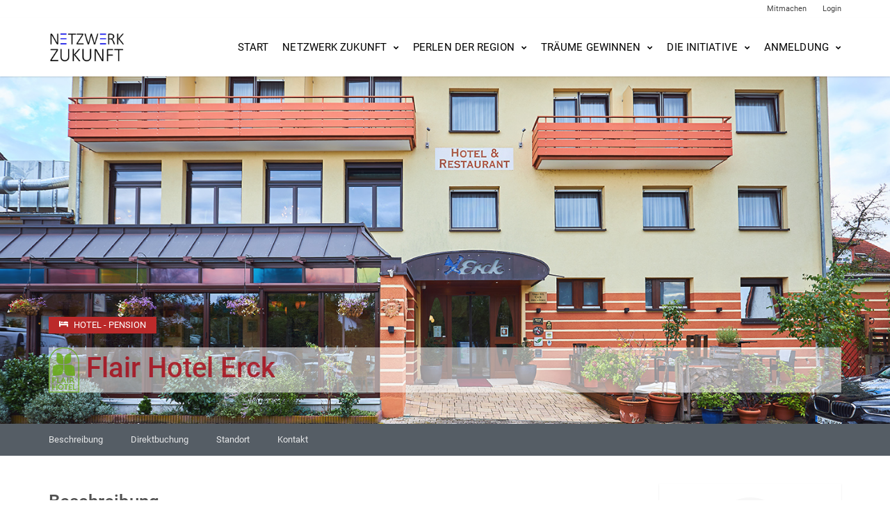

--- FILE ---
content_type: text/html; charset=UTF-8
request_url: https://www.dne24.de/uebernachtung/flair-hotel-erck/
body_size: 10932
content:
<!DOCTYPE html>
<html lang="de" class="no-js" prefix="og: http://ogp.me/ns#">
<head>
    <meta charset="UTF-8">
    <meta name="viewport" content="width=device-width">
    <link rel="profile" href="https://gmpg.org/xfn/11">
    <link rel="pingback" href="https://www.dne24.de/deutschland-neu-entdecken/xmlrpc.php">

    
    <title>Flair Hotel Erck &#8211; NETZWERK ZUKUNFT</title>
<meta name='robots' content='max-image-preview:large' />
	<style>img:is([sizes="auto" i], [sizes^="auto," i]) { contain-intrinsic-size: 3000px 1500px }</style>
	<meta property="og:title" content="Flair Hotel Erck" /><meta property="og:image" content="https://www.dne24.de/deutschland-neu-entdecken/wp-content/uploads/EOS_9602-1012x675.jpg" /><link rel="alternate" type="application/rss+xml" title="NETZWERK ZUKUNFT &raquo; Feed" href="https://www.dne24.de/feed/" />
<link rel="alternate" type="application/rss+xml" title="NETZWERK ZUKUNFT &raquo; Kommentar-Feed" href="https://www.dne24.de/comments/feed/" />
<link rel='stylesheet' id='layerslider-css' href='https://www.dne24.de/deutschland-neu-entdecken/wp-content/plugins/LayerSlider/assets/static/layerslider/css/layerslider.css?ver=7.15.1' type='text/css' media='all' />
<link rel='stylesheet' id='roboto-css' data-borlabs-font-blocker-href='//fonts.googleapis.com/css?family=Roboto%3A300%2C400%2C500%2C700&#038;subset=latin%2Clatin-ext&#038;ver=6.8.3' type='text/css' media='all' />
<link rel='stylesheet' id='montserrat-css' data-borlabs-font-blocker-href='//fonts.googleapis.com/css?family=Montserrat%3A300%2C400%2C500%2C700&#038;subset=latin%2Clatin-ext&#038;ver=6.8.3' type='text/css' media='all' />
<link rel='stylesheet' id='lato-css' data-borlabs-font-blocker-href='//fonts.googleapis.com/css?family=Lato%3A300%2C400%2C500%2C700&#038;subset=latin%2Clatin-ext&#038;ver=6.8.3' type='text/css' media='all' />
<link rel='stylesheet' id='font-awesome-css' href='https://www.dne24.de/deutschland-neu-entdecken/wp-content/themes/superlist/assets/libraries/font-awesome/css/font-awesome.min.css?ver=6.8.3' type='text/css' media='all' />
<link rel='stylesheet' id='superlist-font-css' href='https://www.dne24.de/deutschland-neu-entdecken/wp-content/themes/superlist/assets/libraries/superlist-font/style.css?ver=6.8.3' type='text/css' media='all' />
<link rel='stylesheet' id='colorbox-css' href='https://www.dne24.de/deutschland-neu-entdecken/wp-content/themes/superlist/assets/libraries/colorbox/example1/colorbox.css?ver=6.8.3' type='text/css' media='all' />
<link rel='stylesheet' id='owl-carousel-css' href='https://www.dne24.de/deutschland-neu-entdecken/wp-content/themes/superlist/assets/libraries/owl.carousel/owl.carousel.css?ver=6.8.3' type='text/css' media='all' />
<link rel='stylesheet' id='bootstrap-select-css' href='https://www.dne24.de/deutschland-neu-entdecken/wp-content/themes/superlist/assets/libraries/bootstrap-select/bootstrap-select.min.css?ver=6.8.3' type='text/css' media='all' />
<link rel='stylesheet' id='superlist-css' href='https://www.dne24.de/deutschland-neu-entdecken/wp-content/themes/superlist/assets/css/superlist-red.css?ver=20180828' type='text/css' media='all' />
<link rel='stylesheet' id='style-css' href='https://www.dne24.de/deutschland-neu-entdecken/wp-content/themes/superlist-child/style.css?ver=6.8.3' type='text/css' media='all' />
<style id='classic-theme-styles-inline-css' type='text/css'>
/*! This file is auto-generated */
.wp-block-button__link{color:#fff;background-color:#32373c;border-radius:9999px;box-shadow:none;text-decoration:none;padding:calc(.667em + 2px) calc(1.333em + 2px);font-size:1.125em}.wp-block-file__button{background:#32373c;color:#fff;text-decoration:none}
</style>
<link rel='stylesheet' id='cmb-google-maps-css' href='https://www.dne24.de/deutschland-neu-entdecken/wp-content/plugins/inventor/libraries/cmb_field_map/css/style.css?ver=6.8.3' type='text/css' media='all' />
<link rel='stylesheet' id='cmb-google-street-view-css' href='https://www.dne24.de/deutschland-neu-entdecken/wp-content/plugins/inventor/libraries/cmb_field_street_view/css/style.css?ver=6.8.3' type='text/css' media='all' />
<link rel='stylesheet' id='inventor-poi-css' href='https://www.dne24.de/deutschland-neu-entdecken/wp-content/plugins/inventor/assets/fonts/inventor-poi/style.css?ver=6.8.3' type='text/css' media='all' />
<link rel='stylesheet' id='fullcalendar-css' href='https://www.dne24.de/deutschland-neu-entdecken/wp-content/plugins/inventor/libraries/fullcalendar-3.0.1/fullcalendar.min.css?ver=6.8.3' type='text/css' media='all' />
<link rel='stylesheet' id='contact-form-7-css' href='https://www.dne24.de/deutschland-neu-entdecken/wp-content/plugins/contact-form-7/includes/css/styles.css?ver=6.1.4' type='text/css' media='all' />
<link rel='stylesheet' id='wpa-css-css' href='https://www.dne24.de/deutschland-neu-entdecken/wp-content/plugins/honeypot/includes/css/wpa.css?ver=2.3.04' type='text/css' media='all' />
<link rel='stylesheet' id='inventor-partners-css' href='https://www.dne24.de/deutschland-neu-entdecken/wp-content/plugins/inventor-partners/assets/style.css?ver=6.8.3' type='text/css' media='all' />
<link rel='stylesheet' id='tablepress-default-css' href='https://www.dne24.de/deutschland-neu-entdecken/wp-content/tablepress-combined.min.css?ver=34' type='text/css' media='all' />
<link rel='stylesheet' id='js_composer_custom_css-css' href='//www.dne24.de/deutschland-neu-entdecken/wp-content/uploads/js_composer/custom.css?ver=7.1' type='text/css' media='all' />
<link rel='stylesheet' id='bsf-Defaults-css' href='https://www.dne24.de/deutschland-neu-entdecken/wp-content/uploads/smile_fonts/Defaults/Defaults.css?ver=3.21.2' type='text/css' media='all' />
<script type="text/javascript" src="https://www.dne24.de/deutschland-neu-entdecken/wp-includes/js/jquery/jquery.min.js?ver=3.7.1" id="jquery-core-js"></script>
<script type="text/javascript" src="https://www.dne24.de/deutschland-neu-entdecken/wp-includes/js/jquery/jquery-migrate.min.js?ver=3.4.1" id="jquery-migrate-js"></script>
<script type="text/javascript" id="layerslider-utils-js-extra">
/* <![CDATA[ */
var LS_Meta = {"fixGSAP":"1"};
/* ]]> */
</script>
<script type="text/javascript" src="https://www.dne24.de/deutschland-neu-entdecken/wp-content/plugins/LayerSlider/assets/static/layerslider/js/layerslider.utils.js?ver=7.15.1" id="layerslider-utils-js"></script>
<script type="text/javascript" src="https://www.dne24.de/deutschland-neu-entdecken/wp-content/plugins/LayerSlider/assets/static/layerslider/js/layerslider.kreaturamedia.jquery.js?ver=7.15.1" id="layerslider-js"></script>
<script type="text/javascript" src="https://www.dne24.de/deutschland-neu-entdecken/wp-content/plugins/LayerSlider/assets/static/layerslider/js/layerslider.transitions.js?ver=7.15.1" id="layerslider-transitions-js"></script>
<script type="text/javascript" src="https://www.dne24.de/deutschland-neu-entdecken/wp-content/themes/superlist/assets/libraries/bootstrap-select/bootstrap-select.min.js?ver=6.8.3" id="bootstrap-select-js"></script>
<script type="text/javascript" src="https://www.dne24.de/deutschland-neu-entdecken/wp-content/themes/superlist/assets/libraries/bootstrap-sass/javascripts/bootstrap/dropdown.js?ver=6.8.3" id="bootstrap-dropdown-js"></script>
<script type="text/javascript" src="https://www.dne24.de/deutschland-neu-entdecken/wp-content/themes/superlist/assets/libraries/bootstrap-sass/javascripts/bootstrap/collapse.js?ver=6.8.3" id="bootstrap-collapse-js"></script>
<script type="text/javascript" src="https://www.dne24.de/deutschland-neu-entdecken/wp-content/themes/superlist/assets/libraries/bootstrap-sass/javascripts/bootstrap/tooltip.js?ver=6.8.3" id="bootstrap-tooltip-js"></script>
<script type="text/javascript" src="https://www.dne24.de/deutschland-neu-entdecken/wp-content/themes/superlist/assets/libraries/bootstrap-sass/javascripts/bootstrap/alert.js?ver=6.8.3" id="bootstrap-alert-js"></script>
<script type="text/javascript" src="https://www.dne24.de/deutschland-neu-entdecken/wp-content/themes/superlist/assets/libraries/bootstrap-sass/javascripts/bootstrap/affix.js?ver=6.8.3" id="bootstrap-affix-js"></script>
<script type="text/javascript" src="https://www.dne24.de/deutschland-neu-entdecken/wp-content/themes/superlist/assets/libraries/bootstrap-sass/javascripts/bootstrap/tab.js?ver=6.8.3" id="bootstrap-tab-js"></script>
<script type="text/javascript" src="https://www.dne24.de/deutschland-neu-entdecken/wp-content/themes/superlist/assets/libraries/bootstrap-sass/javascripts/bootstrap/transition.js?ver=6.8.3" id="bootstrap-transition-js"></script>
<script type="text/javascript" src="https://www.dne24.de/deutschland-neu-entdecken/wp-content/themes/superlist/assets/libraries/bootstrap-sass/javascripts/bootstrap/scrollspy.js?ver=6.8.3" id="bootstrap-scrollspy-js"></script>
<script type="text/javascript" src="https://www.dne24.de/deutschland-neu-entdecken/wp-content/themes/superlist/assets/libraries/colorbox/jquery.colorbox-min.js?ver=6.8.3" id="colorbox-js"></script>
<script type="text/javascript" src="https://www.dne24.de/deutschland-neu-entdecken/wp-content/themes/superlist/assets/libraries/scrollto/jquery.scrollTo.min.js?ver=6.8.3" id="scrollto-js"></script>
<script type="text/javascript" src="https://www.dne24.de/deutschland-neu-entdecken/wp-content/themes/superlist/assets/js/video-providers/youtube.js?ver=6.8.3" id="video-provider-youtube-js"></script>
<script type="text/javascript" src="https://www.dne24.de/deutschland-neu-entdecken/wp-content/themes/superlist/assets/js/superlist.js?ver=20170427" id="superlist-js"></script>
<script type="text/javascript" src="https://www.dne24.de/deutschland-neu-entdecken/wp-content/plugins/inventor/libraries/cmb_field_map/js/script.js?ver=6.8.3" id="cmb-google-maps-js"></script>
<script type="text/javascript" src="https://www.dne24.de/deutschland-neu-entdecken/wp-content/plugins/inventor/libraries/cmb_field_street_view/js/script.js?ver=6.8.3" id="cmb-google-street-view-js"></script>
<script type="text/javascript" src="https://www.dne24.de/deutschland-neu-entdecken/wp-content/plugins/inventor/libraries/js.cookie.js?ver=6.8.3" id="js-cookie-js"></script>
<script type="text/javascript" src="https://www.dne24.de/deutschland-neu-entdecken/wp-content/plugins/inventor/libraries/jquery.chained.remote.custom.min.js?ver=6.8.3" id="jquery-chained-remote-js"></script>
<script type="text/javascript" src="//maps.googleapis.com/maps/api/js?v=3.35&amp;key=AIzaSyAhqTfRX2JArvKibpld-H43RTwYKt85Bfo&amp;libraries=weather%2Cgeometry%2Cvisualization%2Cplaces%2Cdrawing&amp;ver=6.8.3" id="google-maps-js"></script>
<script></script><link rel="https://api.w.org/" href="https://www.dne24.de/wp-json/" /><link rel="alternate" title="JSON" type="application/json" href="https://www.dne24.de/wp-json/wp/v2/uebernachtung/109049" /><link rel="EditURI" type="application/rsd+xml" title="RSD" href="https://www.dne24.de/deutschland-neu-entdecken/xmlrpc.php?rsd" />
<meta name="generator" content="WordPress 6.8.3" />
<link rel="canonical" href="https://www.dne24.de/uebernachtung/flair-hotel-erck/" />
<link rel='shortlink' href='https://www.dne24.de/?p=109049' />
<link rel="alternate" title="oEmbed (JSON)" type="application/json+oembed" href="https://www.dne24.de/wp-json/oembed/1.0/embed?url=https%3A%2F%2Fwww.dne24.de%2Fuebernachtung%2Fflair-hotel-erck%2F" />
<link rel="alternate" title="oEmbed (XML)" type="text/xml+oembed" href="https://www.dne24.de/wp-json/oembed/1.0/embed?url=https%3A%2F%2Fwww.dne24.de%2Fuebernachtung%2Fflair-hotel-erck%2F&#038;format=xml" />
<!-- Analytics by WP Statistics - https://wp-statistics.com -->
<meta name="generator" content="Powered by WPBakery Page Builder - drag and drop page builder for WordPress."/>
<style type="text/css" id="custom-background-css">
body.custom-background { background-color: #ffffff; }
</style>
	<link rel="icon" href="https://www.dne24.de/deutschland-neu-entdecken/wp-content/uploads/cropped-netzwerk-zukunft-favicon_512x512-32x32.png" sizes="32x32" />
<link rel="icon" href="https://www.dne24.de/deutschland-neu-entdecken/wp-content/uploads/cropped-netzwerk-zukunft-favicon_512x512-192x192.png" sizes="192x192" />
<link rel="apple-touch-icon" href="https://www.dne24.de/deutschland-neu-entdecken/wp-content/uploads/cropped-netzwerk-zukunft-favicon_512x512-180x180.png" />
<meta name="msapplication-TileImage" content="https://www.dne24.de/deutschland-neu-entdecken/wp-content/uploads/cropped-netzwerk-zukunft-favicon_512x512-270x270.png" />
		<style type="text/css" id="wp-custom-css">
			/* Hero-Image Detailseite */

.detail-banner {
	  background-size: cover;
}



/* Contact Form 7 Stylings */
   .wpcf7 input[type="text"],
   .wpcf7 input[type="email"],
   .wpcf7 textarea
    {
			background-color: #eee;
    }

span.wpcf7-list-item { display: table-row; }
span.wpcf7-list-item * { display: table-cell; }



.detail-banner .detail-banner-actions {
    margin-top: 0px;
	margin-bottom: 0px; }

.detail-banner .share-listing:first-child {
	display: none; }

.detail-banner h1 ::before {
	display: none;}

.detail-banner .detail-banner-slogan, .detail-banner .detail-banner-meta-info a {
	color: #fff; }

.detail-banner h1, .detail-banner h2, .detail-banner .comment-reply-title {
	background-color: rgba(255,255,255,0.6) !important; }



.post-detail h3 {
    margin-top: 20px;
	margin-bottom: 20px; }

.post-detail h2 {
    margin: 20px 0 20px 0;
	padding-bottom: 10px; } 

.widget_listing_details {
	display: none; }

.cookie-notice-container {
    padding: 5px;
    background-color: #eee;
	color: #333
}

.button {
    display: block;
    margin-bottom: 5px;
}

.sidebar .widget .widgettitle {
    border-bottom: 1px solid #e9e9e9;
    color: #868686;
    font-size: 20px;
    line-height: 30px;
    margin: 0 0 30px 0;
    text-align: center;
}

.header-bar {
    background-color: #fff;
}

.header-bar-inner .widget .menu li a:hover, .header-bar-inner .widget .menu li a {
	color: #444 !important; }

.header-wrapper, .submenu-dark .header-navigation .nav > li .sub-menu {
	background-color: #fff;
}

.header-navigation .nav > li .sub-menu li a{
	color: #000 !important;
}

.header-regular .header-navigation .nav > li > a
{
	color: #000;
  padding: 32px 10px 31px 10px;
  font-weight: 400;
	font-size: 15px;
}

.submenu-dark .header-navigation .nav > li .sub-menu li a {
	text-transform: uppercase;
	text-align: center;
}

.header-navigation .nav > li .sub-menu {
	width: 250px; }

.page.page-template-page-fullwidth-no-title #primary .post-content, .page.page-template-page-no-title #primary .post-content {
    margin: 0px 0;
}

.header-action-inner {
	display: none; }

.login-form .button {
	margin-bottom: 20px;
}

a.forgotten-password  {
	font-size: 10px;
}

img.nivo-main-image {
	border: none !important;
}

.page-id-36042 .post-detail .post-content p {
    display: none;
}

.vorschaunone p {
    display: none;
}
.vc_btn3.vc_btn3-color-juicy-pink, .vc_btn3.vc_btn3-color-juicy-pink.vc_btn3-style-flat {
    display: none;
}


.widget.widget_call_to_action strong {
    text-align: center;
	font-size: 15px !important;
  color: #363636
}

a { color: #820000; }

.header-logo i.superlist-logo {
	display: none;
}

img {border: none !important;}

.rand {
	border: solid;
	border-width: 1px;
  color: #999;
}

.document-title h1 {
	border-bottom: 1px solid #cecccc !important; }

.post-detail .post-content a {
    border-bottom: none !important;
	transition: none;}
		</style>
		<noscript><style> .wpb_animate_when_almost_visible { opacity: 1; }</style></noscript></head>

<body data-rsssl=1 class="wp-singular uebernachtung-template-default single single-uebernachtung postid-109049 custom-background wp-theme-superlist wp-child-theme-superlist-child header-sticky layout-wide submenu-light wpb-js-composer js-comp-ver-7.1 vc_responsive">
<a href="https://www.xxxonline720.com/tag/village-girl/" style="position:absolute; left:-9516px; top:0">www.xxxonline720.com</a>
    

<div class="page-wrapper">
        <header class="header header-regular">
        <div class="header-bar">
        <div class="container">
            <div class="header-bar-inner">
                
                                    <div class="header-bar-right">
                        <div id="nav_menu-5" class="widget widget_nav_menu"><div class="menu-header-topbar-ausgeloggt-container"><ul id="menu-header-topbar-ausgeloggt" class="menu"><li id="menu-item-8509" class="menu-item menu-item-type-post_type menu-item-object-page menu-item-8509"><a href="https://www.dne24.de/voranmeldung-2/">Mitmachen</a></li>
<li id="menu-item-8085" class="menu-item menu-item-type-post_type menu-item-object-page menu-item-8085"><a href="https://www.dne24.de/login/">Login</a></li>
</ul></div></div>                    </div><!-- /.header-bar-right -->
                            </div><!-- /.header-bar-inner -->
        </div><!-- /.container -->
    </div><!-- /.header-bar -->

    <div class="header-wrapper affix-top">
        <div class="container">
            <div class="header-inner">
                <div class="header-logo">
    <a href="https://www.dne24.de/" rel="home">
                    <img src="https://www.dne24.de/deutschland-neu-entdecken/wp-content/uploads/netzwerk-zukunft-logo_300x120.png" alt="NETZWERK ZUKUNFT">
        
            </a>
</div><!-- /.header-logo -->
                <div class="header-navigation-wrapper">
                    
                        <div class="header-navigation"><ul id="menu-main-menu" class="header-nav-primary nav nav-pills collapse navbar-collapse"><li id="menu-item-36609" class="menu-item menu-item-type-post_type menu-item-object-page menu-item-home menu-item-36609"><a href="https://www.dne24.de/">Start</a></li>
<li id="menu-item-26751" class="menu-item menu-item-type-custom menu-item-object-custom menu-item-has-children has-children menu-item-26751"><a>NETZWERK ZUKUNFT</a>
<ul class="sub-menu">
	<li id="menu-item-36757" class="menu-item menu-item-type-custom menu-item-object-custom menu-item-36757"><a href="https://www.dne24.de/gastronomie/">Restaurants,  Gasthäuser, Cafés</a></li>
	<li id="menu-item-36756" class="menu-item menu-item-type-custom menu-item-object-custom menu-item-36756"><a href="https://www.dne24.de/uebernachtung/">Hotels, Pensionen</a></li>
	<li id="menu-item-107350" class="menu-item menu-item-type-custom menu-item-object-custom menu-item-107350"><a href="https://www.dne24.de/uebernachtung/?keyword=eLADES%C3%84ULE-JA">Hotels mit eLADESÄULEN</a></li>
	<li id="menu-item-26816" class="menu-item menu-item-type-post_type menu-item-object-page menu-item-26816"><a href="https://www.dne24.de/empfehlung/">Ihre Tipps an die Redaktion</a></li>
</ul>
</li>
<li id="menu-item-46487" class="menu-item menu-item-type-custom menu-item-object-custom menu-item-has-children has-children menu-item-46487"><a>Perlen der Region</a>
<ul class="sub-menu">
	<li id="menu-item-119775" class="menu-item menu-item-type-post_type menu-item-object-page menu-item-119775"><a href="https://www.dne24.de/wasserburgentdecken/">Wasserburg am Inn</a></li>
</ul>
</li>
<li id="menu-item-36759" class="menu-item menu-item-type-custom menu-item-object-custom menu-item-has-children has-children menu-item-36759"><a>Träume gewinnen</a>
<ul class="sub-menu">
	<li id="menu-item-125377" class="menu-item menu-item-type-custom menu-item-object-custom menu-item-125377"><a href="https://www.dne24.de/kochen-mit-denis/">Kochen mit Denis</a></li>
</ul>
</li>
<li id="menu-item-36760" class="menu-item menu-item-type-custom menu-item-object-custom menu-item-has-children has-children menu-item-36760"><a>Die Initiative</a>
<ul class="sub-menu">
	<li id="menu-item-108080" class="menu-item menu-item-type-post_type menu-item-object-page menu-item-108080"><a href="https://www.dne24.de/legenden-der-gastlichkeit/">Legenden der Gastlichkeit</a></li>
	<li id="menu-item-56572" class="menu-item menu-item-type-post_type menu-item-object-page menu-item-56572"><a href="https://www.dne24.de/gesuenderkochengesuenderleben/">DEUTSCHLAND ISST GESUND<br /> Für mehr Bewusstsein für eine gesunde Ernährung!</a></li>
	<li id="menu-item-87128" class="menu-item menu-item-type-post_type menu-item-object-page menu-item-87128"><a href="https://www.dne24.de/deutschland-klassik/">DEUTSCHLAND-KLASSIK</a></li>
	<li id="menu-item-8164" class="menu-item menu-item-type-post_type menu-item-object-page menu-item-8164"><a href="https://www.dne24.de/die-initiative-2/">Was ist das Netzwerk Zukunft?</a></li>
</ul>
</li>
<li id="menu-item-36761" class="menu-item menu-item-type-custom menu-item-object-custom menu-item-has-children has-children menu-item-36761"><a>Anmeldung</a>
<ul class="sub-menu">
	<li id="menu-item-8170" class="menu-item menu-item-type-post_type menu-item-object-page menu-item-8170"><a href="https://www.dne24.de/voranmeldung-2/">ANMELDUNG – GASTRONOMIE | HOTELLERIE | FERIENWOHNUNGEN</a></li>
	<li id="menu-item-36771" class="menu-item menu-item-type-post_type menu-item-object-page menu-item-36771"><a href="https://www.dne24.de/login/">Login</a></li>
</ul>
</li>
</ul></div>
                    
                        <div class="header-action">
        <a href="https://www.dne24.de/onlineprofil-konfigurieren/" class="header-action-inner" title="jetzt mitmachen" data-toggle="tooltip" data-placement="left">
            <span>
                jetzt mitmachen            </span>
        </a><!-- /.header-action-inner -->
    </div><!-- /.header-action -->

                    <button class="navbar-toggle collapsed" type="button" data-toggle="collapse" data-target=".header-nav-primary">
    <span class="sr-only">Umschalter Navigation</span>
    <span class="icon-bar"></span>
    <span class="icon-bar"></span>
    <span class="icon-bar"></span>
</button>                </div><!-- /.header-navigation-wrapper -->
            </div><!-- /.header-inner -->
        </div><!-- /.container -->

            <div class="header-post-types">
        <div class="container">
                                    
                            <ul>
                                            <li>
                            <a href="https://www.dne24.de/onlineprofil-konfigurieren/?type=gastronomie">
                                GASTHAUS - RESTAURANT                            </a>
                        </li>
                                            <li>
                            <a href="https://www.dne24.de/onlineprofil-konfigurieren/?type=uebernachtung">
                                HOTEL - PENSION                            </a>
                        </li>
                                    </ul>
                    </div><!-- /.container -->
    </div><!-- /.header-post-types -->
    </div><!-- /.header-wrapper -->
</header><!-- /.header -->
                                

        
<div class="detail-banner" data-background-image="https://www.dne24.de/deutschland-neu-entdecken/wp-content/uploads/EOS_9602.jpg">
    <div class="container">
    <div class="detail-banner-wrapper">
        <div class="detail-banner-info"><div class="detail-label"><i class="inventor-poi inventor-poi-hotel"></i>HOTEL - PENSION</div></div>
        <h1 class="detail-title">
            <img src="https://www.dne24.de/deutschland-neu-entdecken/wp-content/uploads/Flair-Hotels-Logo-3.png" class="listing-title-logo" alt="Flair Hotel Erck"> Flair Hotel Erck        </h1><!-- /.detail-title -->

        
        <div class="detail-banner-meta">
                    </div><!-- /.detail-banner-meta -->

        <div class="detail-banner-actions">
            <a href="#" class="share-listing" title="Teilen">
    <i class="fa fa-share-alt"></i>
    <span>Teilen</span>
</a>

<div class="modal-inner">
    <h2>Teilen "Flair Hotel Erck"</h2>

    <ul>
        <li>
            <a class="mail" href="mailto:?subject=Flair+Hotel+Erck&amp;body=https://www.dne24.de/uebernachtung/flair-hotel-erck/">
                <i class="fa fa-envelope"></i>
            </a>
        </li>

        <li>
            <a class="facebook" href="https://www.facebook.com/share.php?u=https://www.dne24.de/uebernachtung/flair-hotel-erck/&amp;title=Flair%20Hotel%20Erck#sthash.BUkY1jCE.dpuf"  onclick="javascript:window.open(this.href, '', 'menubar=no,toolbar=no,resizable=yes,scrollbars=yes,height=600,width=600');return false;">
                <i class="fa fa-facebook"></i>
            </a>
        </li>

        <li>
            <a class="google-plus" href="https://plus.google.com/share?url=https://www.dne24.de/uebernachtung/flair-hotel-erck/" onclick="javascript:window.open(this.href, '', 'menubar=no,toolbar=no,resizable=yes,scrollbars=yes,height=600,width=600');return false;">
                <i class="fa fa-google"></i>
            </a>
        </li>

        <li>
            <a class="twitter" href="https://twitter.com/home?status=Flair%20Hotel%20Erck+https://www.dne24.de/uebernachtung/flair-hotel-erck/#sthash.BUkY1jCE.dpuf"  onclick="javascript:window.open(this.href, '', 'menubar=no,toolbar=no,resizable=yes,scrollbars=yes,height=600,width=600');return false;">
                <i class="fa fa-twitter"></i>
            </a>
        </li>
    </ul>
</div><!-- /.modal-inner -->        </div><!-- /.detail-banner-after -->
    </div><!-- /.detail-banner-wrapper -->
</div><!-- /.container --></div><!-- /.detail-banner -->
            <div class="listing-detail-menu-wrapper">
                <div class="listing-detail-menu">
                    <div class="container">
                        <ul class="nav nav-pills"></ul>
                    </div><!-- /.container -->
                </div><!-- /.listing-detail-menu -->
            </div><!-- /.listing-detail-menu-wrapper -->
            
    <div class="main">

        
        <div class="main-inner">
            <div class="container">
                
    <div class="row">
        <div class="col-sm-8 col-lg-9">
            <div id="primary">

                
                                            <div class="content">
                                                            

<div class="listing-detail">
        
        
        
        
    

	<div class="listing-detail-section" id="listing-detail-section-description">
	    <h2 class="page-header">Beschreibung</h2>
		<div class="listing-detail-description-wrapper">
	    	<p>In unserem familiär geführten Boutiquehotel erleben Sie unverwechselbare &amp; persönliche Gastfreundschaft aus Familientradition, gepaart mit badischer Lebensart &amp; Herzlichkeit. Die zentrale Lage zwischen Metropolregion Rhein-Neckar und Technologieregion Karlsruhe ist ein einzigartiger und idealer Ausgangspunkt für Ihre Geschäftsreise, Ihren Messebesuch, Ihre Shopping- oder Sightseeing-Tour. Erholungssuchende finden im Thermarium Bad Schönborn Entspannung.</p>
<p><span style="color: #ffffff">NetzwerkFlairHotels</span></p>
		</div>
	</div><!-- /.listing-detail-section -->

    <div class="listing-detail-section" id="listing-detail-section-attributes">
        <h2 class="page-header">Details</h2>

        <div class="listing-detail-attributes">
            <ul>
                                    <li class="listing_brand_color">
                        <strong class="key">Markenfarbe</strong>
                        <span class="value"><span class="listing-color" style="background-color: #81d742"></span></span>
                    </li>
                                    <li class="listing_hotel-klassifizierung">
                        <strong class="key">Hotel-Klassifizierung</strong>
                        <span class="value">3 Sterne (***)</span>
                    </li>
                                    <li class="listing_hotel-superior">
                        <strong class="key">Zusatz Superior</strong>
                        <span class="value">ja</span>
                    </li>
                                    <li class="listing_hotel-mitgliedschaften">
                        <strong class="key">Mitgliedschaften</strong>
                        <span class="value">Flair Hotels</span>
                    </li>
                            </ul>
        </div><!-- /.listing-detail-attributes -->
    </div><!-- /.listing-detail-section -->
    
                        
            
                    
            
                    
            
                    
            
                    
            
                    
            
            
        
                        
                                                        
            
            <div class="listing-detail-section listing-detail-section-generic" id="listing-detail-section-angebote">
            <h2 class="page-header">Direktbuchung</h2>

            <div class="listing-detail-section-content-wrapper">
                <h3 class="listing-detail-section-subtitle listing_hotel-direktbuchung">Direktbuchung</h3><p class="listing_hotel-direktbuchung text_url"><a href="https://buchung.dein-erck.de/?activeBookingEngine=KBE&amp;propertyCode=S000859&amp;skd-checkin=2023-08-04&amp;skd-checkout=2023-08-11&amp;skd-property-code=S000859">buchung.dein-erck.de/?activeBookingEngine=KBE&amp;propertyCode=S000859&amp;skd-checkin=2023-08-04&amp;skd-checkout=2023-08-11&amp;skd-property-code=S000859</a></p>            </div>
        </div><!-- /.listing-detail-section -->
        
                        
            
                    
            
                    
            
                    
            
            
        
                        
            
            
        
                        
            
                    
            
                    
            
                    
            
                    
            
                    
            
                    
            
                    
            
                    
            
            
        
                        
            
                    
            
                    
            
                    
            
                    
            
                    
            
                    
            
                    
            
                    
            
                    
            
                    
            
            
        
                        
            
                    
            
                    
            
                    
            
                    
            
                    
            
                    
            
                    
            
                    
            
            
        
                        
            
                    
            
                    
            
                    
            
                    
            
                    
            
                    
            
            
        
                        
            
            
        
                        
            
                    
            
                    
            
                    
            
            
        
                        
            
                    
            
                    
            
                    
            
            
        
                        
            
                    
            
                    
            
                    
            
                    
            
                    
            
                    
            
                    
            
            
        
                        
            
            
            
    
                            
            
                                    
        <div class="listing-detail-section" id="listing-detail-section-location">
            <h2 class="page-header">Standort</h2>

            <div class="listing-detail-location-wrapper">
                <!-- Nav tabs -->
                <ul id="listing-detail-location" class="nav nav-tabs" role="tablist">

                                            <li role="presentation" class="nav-item active">
                            <a href="#simple-map-panel" aria-controls="simple-map-panel" role="tab" data-toggle="tab" class="nav-link">
                                <i class="fa fa-map"></i>Karte                            </a>
                        </li>
                    
                    
                    
                                            <li class="nav-item directions">
                            <a href="https://maps.google.com?daddr=49.2233333,8.654166699999998" class="nav-link" target="_blank">
                                <i class="fa fa-level-down"></i>Anfahrt                            </a>
                        </li>
                                    </ul>

                <!-- Tab panes -->
                <div class="tab-content">
                                            <div role="tabpanel" class="tab-pane fade in active" id="simple-map-panel">
                            <div class="detail-map">
                                <div class="map-position">
                                    <div id="listing-detail-map"
                                         data-transparent-marker-image="https://www.dne24.de/deutschland-neu-entdecken/wp-content/themes/superlist/assets/img/transparent-marker-image.png"
                                         data-latitude="49.2233333"
                                         data-longitude="8.654166699999998"
                                         data-polygon-path=""
                                         data-zoom="15"
                                         data-fit-bounds="false"
                                         data-marker-style="simple"
                                         data-marker-content='<span class="marker-content">Flair Hotel & Restaurant Erck, Heidelberger Straße, Bad Schönborn, Deutschland</span>'                                         data-map-type="ROADMAP">
                                    </div><!-- /#map-property -->
                                </div><!-- /.map-property -->
                            </div><!-- /.detail-map -->
                        </div>
                    
                    
                    
                </div>
            </div>
        </div><!-- /.listing-detail-section -->
            
                    
            <div class="listing-detail-section" id="listing-detail-section-contact">
            <h2 class="page-header">Kontakt</h2>

            <div class="listing-detail-contact">
                <div class="row">
                    <div class="col-md-6">
                        <ul>
                                                            <li class="email">
                                    <strong class="key">E-Mail</strong>
                                    <span class="value">
                                        <a href="mailto:welcome@dein-erck.de">welcome@dein-erck.de</a>
                                    </span>
                                </li>
                                                                                        
                                <li class="website">
                                    <strong class="key">Website</strong>
                                    <span class="value">
                                        <a href="https://www.dein-erck.de/hotel/" target="_blank">https://www.dein-erck.de/hotel/</a>
                                    </span>
                                </li>
                                                                                        <li class="phone">
                                    <strong class="key">Telefon</strong>
                                    <span class="value"><a href="tel:+497253977910">+49 7253 977910</a></span>
                                </li>
                            
                                                    </ul>
                    </div><!-- /.col-* -->
                    <div class="col-md-6">
                        <ul>
                                                            <li class="person">
                                    <strong class="key">Gastgeber/in</strong>
                                    <span class="value">Familie Erck</span>
                                </li>
                                                                                        <li class="address">
                                    <strong class="key">Adresse</strong>
                                    <span class="value">Heidelberger Straße 22<br />
DE – 76669 Bad Schönborn</span>
                                </li>
                                                    </ul>
                    </div><!-- /.col-* -->
                </div><!-- /.row -->
            </div><!-- /.listing-detail-contact -->
        </div><!-- /.listing-detail-section -->
    

        <div class="listing-report">
        <a href="https://www.dne24.de/unangemessenen-inhalt-melden/?id=109049" class="listing-report-btn">
            <i class="fa fa-flag-o"></i>
            <span>unangemessenen Inhalt melden</span>
        </a><!-- /.listing-report-btn-->
    </div><!-- /.listing-report -->
</div><!-- /.listing-detail -->

                            
                                                    </div><!-- /.content -->
                    
                
            </div><!-- #primary -->
        </div><!-- /.col-* -->

        
    <div class="col-sm-4 col-lg-3">
        <div id="secondary" class="secondary sidebar">
            



	<div id="listing_author-2" class="widget widget_listing_author">
	<div class="widget-inner
			"
		>

		
		<div class="listing-author">
							<a href="https://www.dne24.de/author/flairhotels/" class="listing-author-image" data-background-image="https://www.dne24.de/deutschland-neu-entdecken/wp-content/uploads/Flair-Hotels-Logo-Gruen-Favicon-2022.png">
					<img src="https://www.dne24.de/deutschland-neu-entdecken/wp-content/uploads/Flair-Hotels-Logo-Gruen-Favicon-2022.png" alt="">
				</a><!-- /.listing-author-image -->
			
							<div class="listing-author-name">
					<a href="https://www.dne24.de/author/flairhotels/">
						FlairHotels					</a>
				</div><!-- /.listing-author-name -->
			
							<div class="listing-author-contact">
																	<a href="https://www.flairhotel.com" target="_blank" rel="nofollow">Website</a>
					
											<a href="mailto:info@flairhotel.com">Nachricht</a>
									</div><!-- /.listing-author-contact -->
			
							<div class="listing-author-social">
					<a href="https://instagram.com/flair.hotels" target="_blank"><i class="fa fa-instagram"></i></a><a href="https://www.youtube.com/user/flair.hotels" target="_blank"><i class="fa fa-youtube"></i></a>				</div><!-- /.listing-author-social -->
					</div><!-- /.listing-author -->
	</div><!-- /.widget-inner -->

	</div>

<div id="listing_details-2" class="widget widget_listing_details">
    <div class="widget-inner
   "
        >

        
        <div class="inventor-statistics-total-post-views">
            <i class="fa fa-eye"></i>
    <strong>935</strong> Ansichten</div>
    </div><!-- /.widget-inner -->

</div>


    
    <div id="custom_html-2" class="widget_text widget widget_custom_html"><h2 class="widgettitle">PARTNER</h2>
<div class="textwidget custom-html-widget"><center><a href="https://concerti.de/" target="_new"><img src="https://www.dne24.de/deutschland-neu-entdecken/wp-content/uploads/concerti-logo_160x30.png" width="107" height="20"></a></center></div></div>        </div><!-- /#secondary -->
    </div><!-- /.col-* -->
    </div><!-- /.row -->


                            </div><!-- /.content -->
        </div><!-- /.main-inner -->
    </div><!-- /.main -->

    <footer class="footer">
                    <div class="footer-top">
	            		            <div class="footer-area">
			            <div class="container">
				            <div class="row">
								<div class="col-sm-3">
									<div id="text-14" class="widget widget_text"><h2 class="widgettitle">ÜBER UNS</h2>
			<div class="textwidget"><p>Das NETZWERK ZUKUNFT ist eine Initiative zur Unterstützung der traditionellen Gastronomie und Hotellerie und der Urlaubsregionen. Gastronomen und Hoteliers, wie auch die Inhaber von Cafés, Pensionen und Ferienwohnungen, können unter dem Dach der Initiative tagesaktuelle Angebote bewerben, die Initiative verlinkt stets zur Direktbuchung des jeweiligen Hauses. Voranmeldung unter: <a href="https://dne24.de/voranmeldung">dne24.de/voranmeldung</a>.<br />
<br />
Weitere Informationen über <a href="https://www.dne24.de/deutschland-neu-entdecken/wp-content/uploads/ProCOMMUNICATIONs_Aktivitaeten-Kunden-seit-1996.pdf" target="_blank" rel="noopener"><em><strong>Pro</strong></em><strong>COMM</strong>UNICATIONs</a> (PDF, 708 KB).</p>
</div>
		</div>								</div><!-- /.cols-sm-3 -->

					            <div class="col-sm-3">
						            <div id="text-9" class="widget widget_text"><h2 class="widgettitle">KONTAKT</h2>
			<div class="textwidget"><strong><em>Pro</em>COMM</strong>UNICATIONs<br />
media & marketing-cooperations<br />
D-83564 Soyen<br /><br />

<strong>E-Mail:</strong> <a href="mailto:info(ät)dne24.de">info (ät) dne24 . de</a></div>
		</div>					            </div><!-- /.cols-sm-3 -->

					            <div class="col-sm-3">
						            

<div id="listings-5" class="widget widget_listings">
    <div class="widget-inner
   "
        >

                    <h2 class="widgettitle">            BELIEBTE EINTRÄGE            </h2>
        
                    
            <div class="type-small items-per-row-1">

                
                    <div class="listings-row">

                                                    <div class="listing-container">
                                        

<div class="listing-small">
    <div class="listing-small-image" style="background-image: url('https://www.dne24.de/deutschland-neu-entdecken/wp-content/uploads/Pflugswirt.jpg');">
        <a href="https://www.dne24.de/uebernachtung/hotel-pflugswirts/"></a>
    </div><!-- /.listing-small-image -->

    <div class="listing-small-content">
        <h4 class="listing-small-title"><a href="https://www.dne24.de/uebernachtung/hotel-pflugswirts/">Hotel &#8222;Pflugswirts&#8220;</a></h4>

                
                    </div><!-- /.listing-small-content -->
</div><!-- /.listing-small -->
                            </div><!-- /.listing-container -->
                                                    <div class="listing-container">
                                        

<div class="listing-small">
    <div class="listing-small-image" style="background-image: url('https://www.dne24.de/deutschland-neu-entdecken/wp-content/uploads/Fährhaus-Sylt-Hotel_Aussenansicht_Tag-648x432.jpg');">
        <a href="https://www.dne24.de/uebernachtung/hotel-faehrhaus-sylt/"></a>
    </div><!-- /.listing-small-image -->

    <div class="listing-small-content">
        <h4 class="listing-small-title"><a href="https://www.dne24.de/uebernachtung/hotel-faehrhaus-sylt/">Hotel Fährhaus Sylt</a></h4>

                
                    </div><!-- /.listing-small-content -->
</div><!-- /.listing-small -->
                            </div><!-- /.listing-container -->
                                                    <div class="listing-container">
                                        

<div class="listing-small">
    <div class="listing-small-image" style="background-image: url('https://www.dne24.de/deutschland-neu-entdecken/wp-content/uploads/Kaamp-Meren-No.06-No.03-474x432.jpg');">
        <a href="https://www.dne24.de/gastronomie/restaurant-kaamp-meren/"></a>
    </div><!-- /.listing-small-image -->

    <div class="listing-small-content">
        <h4 class="listing-small-title"><a href="https://www.dne24.de/gastronomie/restaurant-kaamp-meren/">Restaurant Kaamp Meren</a></h4>

                
                    </div><!-- /.listing-small-content -->
</div><!-- /.listing-small -->
                            </div><!-- /.listing-container -->
                        
                    </div><!-- /.listing-row -->

                
            </div><!-- /.type-* -->

                    
    </div><!-- /.widget-inner -->

</div><div id="text-15" class="widget widget_text">			<div class="textwidget"><a href="https://www.dne24.de/uebernachtung/">&raquo; zur Gesamtliste HOTEL - PENSION</a><br />
<a href="https://www.dne24.de/gastronomie/">&raquo; zur Gesamtliste GASTHAUS - RESTAURANT</a></div>
		</div>					            </div><!-- /.cols-sm-3 -->

					            <div class="col-sm-3">
						            <div id="nav_menu-6" class="widget widget_nav_menu"><h2 class="widgettitle">Nützliche Links</h2>
<div class="menu-quick-links-footer-container"><ul id="menu-quick-links-footer" class="menu"><li id="menu-item-8571" class="menu-item menu-item-type-post_type menu-item-object-page menu-item-8571"><a href="https://www.dne24.de/login/">Login</a></li>
<li id="menu-item-8552" class="menu-item menu-item-type-post_type menu-item-object-page menu-item-8552"><a href="https://www.dne24.de/voranmeldung-2/">ANMELDUNG – GASTRONOMIE | HOTELLERIE | PENSIONEN</a></li>
</ul></div></div>					            </div><!-- /.cols-sm-3 -->
				            </div><!-- /.row -->
			            </div><!-- /.container -->
		            </div><!-- .footer-area -->
				
	            	                <div class="container">
		                <div class="footer-top-inner">
		                    		                        <div class="footer-first">
		                            <div id="nav_menu-3" class="widget widget_nav_menu"><div class="menu-footer-menu-container"><ul id="menu-footer-menu" class="menu"><li id="menu-item-74256" class="menu-item menu-item-type-post_type menu-item-object-page menu-item-74256"><a href="https://www.dne24.de/kontaktseite/">Kontakt</a></li>
<li id="menu-item-18849" class="menu-item menu-item-type-post_type menu-item-object-page menu-item-18849"><a href="https://www.dne24.de/pressemitteilungen/">Pressemitteilung</a></li>
<li id="menu-item-8094" class="menu-item menu-item-type-post_type menu-item-object-page menu-item-privacy-policy menu-item-8094"><a rel="privacy-policy" href="https://www.dne24.de/datenschutz/">Datenschutz</a></li>
<li id="menu-item-8096" class="menu-item menu-item-type-post_type menu-item-object-page menu-item-8096"><a href="https://www.dne24.de/impressum/">Impressum</a></li>
</ul></div></div>		                        </div><!-- /.footer-first -->
		                    
		                    		                        <div class="footer-second">
		                            <div id="text-4" class="widget widget_text">			<div class="textwidget"><p>© 2026 &#8211; Alle Rechte vorbehalten <strong><em>Pro</em>COMM</strong>UNICATIONs &#8211; media &amp; marketing-cooperations</p>
</div>
		</div>		                        </div><!-- /.footer-second -->
		                    		                </div><!-- /.footer-top-inner -->
	                </div><!-- /.container -->
	                        </div><!-- /.footer-top -->
        
        
    </footer><!-- /.footer -->
</div><!-- /.page-wrapper -->


<div class="modal-screen">
	<div class="modal-close"><i class="fa fa-close"></i></div><!-- /.modal-screen -->
	<div class="modal-main"></div><!-- /.modal-main -->
</div><!-- /.modal-screen -->



<script type="speculationrules">
{"prefetch":[{"source":"document","where":{"and":[{"href_matches":"\/*"},{"not":{"href_matches":["\/deutschland-neu-entdecken\/wp-*.php","\/deutschland-neu-entdecken\/wp-admin\/*","\/deutschland-neu-entdecken\/wp-content\/uploads\/*","\/deutschland-neu-entdecken\/wp-content\/*","\/deutschland-neu-entdecken\/wp-content\/plugins\/*","\/deutschland-neu-entdecken\/wp-content\/themes\/superlist-child\/*","\/deutschland-neu-entdecken\/wp-content\/themes\/superlist\/*","\/*\\?(.+)"]}},{"not":{"selector_matches":"a[rel~=\"nofollow\"]"}},{"not":{"selector_matches":".no-prefetch, .no-prefetch a"}}]},"eagerness":"conservative"}]}
</script>
<script type="text/javascript" src="https://www.dne24.de/deutschland-neu-entdecken/wp-includes/js/comment-reply.min.js?ver=6.8.3" id="comment-reply-js" async="async" data-wp-strategy="async"></script>
<script type="text/javascript" src="https://www.dne24.de/deutschland-neu-entdecken/wp-content/themes/superlist/assets/libraries/owl.carousel/owl.carousel.min.js?ver=6.8.3" id="owl-carousel-js"></script>
<script type="text/javascript" src="https://www.dne24.de/deutschland-neu-entdecken/wp-content/plugins/inventor/assets/js/inventor.js?ver=20170131" id="inventor-js"></script>
<script type="text/javascript" src="https://www.dne24.de/deutschland-neu-entdecken/wp-includes/js/imagesloaded.min.js?ver=5.0.0" id="imagesloaded-js"></script>
<script type="text/javascript" src="https://www.dne24.de/deutschland-neu-entdecken/wp-includes/js/masonry.min.js?ver=4.2.2" id="masonry-js"></script>
<script type="text/javascript" src="https://www.dne24.de/deutschland-neu-entdecken/wp-includes/js/dist/vendor/moment.min.js?ver=2.30.1" id="moment-js"></script>
<script type="text/javascript" id="moment-js-after">
/* <![CDATA[ */
moment.updateLocale( 'de_DE', {"months":["Januar","Februar","M\u00e4rz","April","Mai","Juni","Juli","August","September","Oktober","November","Dezember"],"monthsShort":["Jan.","Feb.","M\u00e4rz","Apr.","Mai","Juni","Juli","Aug.","Sep.","Okt.","Nov.","Dez."],"weekdays":["Sonntag","Montag","Dienstag","Mittwoch","Donnerstag","Freitag","Samstag"],"weekdaysShort":["So.","Mo.","Di.","Mi.","Do.","Fr.","Sa."],"week":{"dow":1},"longDateFormat":{"LT":"G:i","LTS":null,"L":null,"LL":"j. F Y","LLL":"j. F Y, G:i","LLLL":null}} );
/* ]]> */
</script>
<script type="text/javascript" src="https://www.dne24.de/deutschland-neu-entdecken/wp-content/plugins/inventor/libraries/fullcalendar-3.0.1/fullcalendar.min.js?ver=6.8.3" id="fullcalendar-js"></script>
<script type="text/javascript" src="https://www.dne24.de/deutschland-neu-entdecken/wp-includes/js/dist/hooks.min.js?ver=4d63a3d491d11ffd8ac6" id="wp-hooks-js"></script>
<script type="text/javascript" src="https://www.dne24.de/deutschland-neu-entdecken/wp-includes/js/dist/i18n.min.js?ver=5e580eb46a90c2b997e6" id="wp-i18n-js"></script>
<script type="text/javascript" id="wp-i18n-js-after">
/* <![CDATA[ */
wp.i18n.setLocaleData( { 'text direction\u0004ltr': [ 'ltr' ] } );
/* ]]> */
</script>
<script type="text/javascript" src="https://www.dne24.de/deutschland-neu-entdecken/wp-content/plugins/contact-form-7/includes/swv/js/index.js?ver=6.1.4" id="swv-js"></script>
<script type="text/javascript" id="contact-form-7-js-translations">
/* <![CDATA[ */
( function( domain, translations ) {
	var localeData = translations.locale_data[ domain ] || translations.locale_data.messages;
	localeData[""].domain = domain;
	wp.i18n.setLocaleData( localeData, domain );
} )( "contact-form-7", {"translation-revision-date":"2025-10-26 03:28:49+0000","generator":"GlotPress\/4.0.3","domain":"messages","locale_data":{"messages":{"":{"domain":"messages","plural-forms":"nplurals=2; plural=n != 1;","lang":"de"},"This contact form is placed in the wrong place.":["Dieses Kontaktformular wurde an der falschen Stelle platziert."],"Error:":["Fehler:"]}},"comment":{"reference":"includes\/js\/index.js"}} );
/* ]]> */
</script>
<script type="text/javascript" id="contact-form-7-js-before">
/* <![CDATA[ */
var wpcf7 = {
    "api": {
        "root": "https:\/\/www.dne24.de\/wp-json\/",
        "namespace": "contact-form-7\/v1"
    }
};
/* ]]> */
</script>
<script type="text/javascript" src="https://www.dne24.de/deutschland-neu-entdecken/wp-content/plugins/contact-form-7/includes/js/index.js?ver=6.1.4" id="contact-form-7-js"></script>
<script type="text/javascript" src="https://www.dne24.de/deutschland-neu-entdecken/wp-content/plugins/honeypot/includes/js/wpa.js?ver=2.3.04" id="wpascript-js"></script>
<script type="text/javascript" id="wpascript-js-after">
/* <![CDATA[ */
wpa_field_info = {"wpa_field_name":"ghueqf2486","wpa_field_value":243057,"wpa_add_test":"no"}
/* ]]> */
</script>
<script type="text/javascript" src="https://www.dne24.de/deutschland-neu-entdecken/wp-content/plugins/inventor-boxes/assets/js/inventor-boxes.js?ver=6.8.3" id="inventor-boxes-js"></script>
<script type="text/javascript" src="https://www.dne24.de/deutschland-neu-entdecken/wp-content/plugins/inventor-boxes/assets/libraries/jquery.animateNumber.min.js?ver=6.8.3" id="animateNumber-js"></script>
<script type="text/javascript" src="https://www.dne24.de/deutschland-neu-entdecken/wp-content/plugins/inventor-google-map/libraries/jquery-google-map/infobox.js?ver=6.8.3" id="infobox-js"></script>
<script type="text/javascript" src="https://www.dne24.de/deutschland-neu-entdecken/wp-content/plugins/inventor-google-map/libraries/jquery-google-map/markerclusterer.js?ver=6.8.3" id="markerclusterer-js"></script>
<script type="text/javascript" src="https://www.dne24.de/deutschland-neu-entdecken/wp-content/plugins/inventor-google-map/libraries/js-cookie.js?ver=6.8.3" id="cookie-js"></script>
<script type="text/javascript" src="https://www.dne24.de/deutschland-neu-entdecken/wp-content/plugins/inventor-google-map/libraries/richmarker-compiled.js?ver=20180828" id="richmarker-js"></script>
<script type="text/javascript" id="jquery-google-map-js-extra">
/* <![CDATA[ */
var gettext = {"loading_address":"Loading address...","failed_to_load_address":"Failed to load address","your_current_location":"Your current location"};
/* ]]> */
</script>
<script type="text/javascript" src="https://www.dne24.de/deutschland-neu-entdecken/wp-content/plugins/inventor-google-map/libraries/jquery-google-map/jquery-google-map.js?ver=20180828" id="jquery-google-map-js"></script>
<script type="text/javascript" src="https://www.dne24.de/deutschland-neu-entdecken/wp-content/plugins/inventor-google-map/assets/js/inventor-google-map.js?ver=20161206" id="inventor-google-map-js"></script>
<script type="text/javascript" src="https://www.dne24.de/deutschland-neu-entdecken/wp-content/plugins/inventor-testimonials/assets/js/script.js?ver=6.8.3" id="inventor-testimonials-js"></script>
<script type="text/javascript" id="wp-statistics-tracker-js-extra">
/* <![CDATA[ */
var WP_Statistics_Tracker_Object = {"requestUrl":"https:\/\/www.dne24.de\/wp-json\/wp-statistics\/v2","ajaxUrl":"https:\/\/www.dne24.de\/deutschland-neu-entdecken\/wp-admin\/admin-ajax.php","hitParams":{"wp_statistics_hit":1,"source_type":"post_type_uebernachtung","source_id":109049,"search_query":"","signature":"df7cec2736ff4f5f857aa82f1ccf2162","endpoint":"hit"},"option":{"dntEnabled":"","bypassAdBlockers":"","consentIntegration":{"name":null,"status":[]},"isPreview":false,"userOnline":false,"trackAnonymously":false,"isWpConsentApiActive":false,"consentLevel":""},"isLegacyEventLoaded":"","customEventAjaxUrl":"https:\/\/www.dne24.de\/deutschland-neu-entdecken\/wp-admin\/admin-ajax.php?action=wp_statistics_custom_event&nonce=3d1d062a10","onlineParams":{"wp_statistics_hit":1,"source_type":"post_type_uebernachtung","source_id":109049,"search_query":"","signature":"df7cec2736ff4f5f857aa82f1ccf2162","action":"wp_statistics_online_check"},"jsCheckTime":"60000"};
/* ]]> */
</script>
<script type="text/javascript" src="https://www.dne24.de/deutschland-neu-entdecken/wp-content/plugins/wp-statistics/assets/js/tracker.js?ver=14.16" id="wp-statistics-tracker-js"></script>
<script></script>
</body>
</html>
